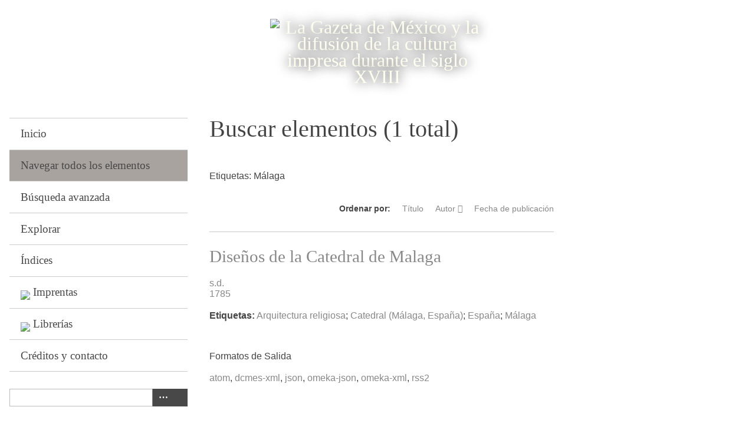

--- FILE ---
content_type: text/html; charset=utf-8
request_url: https://gazetademexico.colmex.mx/items/browse?tags=M%C3%A1laga&sort_field=Dublin+Core%2CCreator
body_size: 3582
content:
<!DOCTYPE html>
<html lang="es">
<head>
    <meta charset="utf-8">
    <meta name="viewport" content="width=device-width, initial-scale=1">
            <title>Buscar elementos &middot; La Gazeta de México y la difusión de la cultura impresa durante el siglo XVIII</title>

    <link rel="alternate" type="application/rss+xml" title="Canal de RSS Omeka" href="/items/browse?tags=M%C3%A1laga&amp;sort_field=Dublin+Core%2CCreator&amp;output=rss2" /><link rel="alternate" type="application/atom+xml" title="Canal de Atom Omeka" href="/items/browse?tags=M%C3%A1laga&amp;sort_field=Dublin+Core%2CCreator&amp;output=atom" />
    <!-- Plugin Stuff -->

    

    <!-- Stylesheets -->
    <link href="https://gazetademexico.colmex.mx/plugins/Reference/views/public/css/reference.css" media="all" rel="stylesheet" type="text/css" >
<link href="https://gazetademexico.colmex.mx/application/views/scripts/css/iconfonts.css" media="all" rel="stylesheet" type="text/css" >
<link href="https://gazetademexico.colmex.mx/themes/default/css/style.css" media="all" rel="stylesheet" type="text/css" >
<link href="//fonts.googleapis.com/css?family=PT+Serif:400,700,400italic,700italic" media="all" rel="stylesheet" type="text/css" ><style type="text/css" media="screen">header {background:transparent url("https://gazetademexico.colmex.mx/files/theme_uploads/0b97c842da2610a2b07799f8359427e5.png") center left no-repeat;}</style>
        <style>
        body {
            background-color: #FFFFFF;
            color: #444444;
        }
        #site-title a:link, #site-title a:visited,
        #site-title a:active, #site-title a:hover {
            color: #000000;
                        text-shadow: 0px 0px 20px #000;
                    }
        a:link {
            color: #888888;
        }
        a:visited {
            color: #b0b0b0;
        }
        a:hover, a:active, a:focus {
            color: #606060;
        }

        .button, button,
        input[type="reset"],
        input[type="submit"],
        input[type="button"],
        .pagination_next a,
        .pagination_previous a {
          background-color: #000000;
          color: #FFFFFF !important;
        }

        #search-form input[type="text"] {
            border-color: #000000        }

        @media (max-width:768px) {
            #primary-nav li {
                background-color: #282828;
            }

            #primary-nav li ul li {
                background-color: #141414;
            }

            #primary-nav li li li {
                background-color: #000000;
            }
        }
    </style>
    <!-- JavaScripts -->
    <script type="text/javascript" src="//ajax.googleapis.com/ajax/libs/jquery/1.12.4/jquery.min.js"></script>
<script type="text/javascript">
    //<!--
    window.jQuery || document.write("<script type=\"text\/javascript\" src=\"https:\/\/gazetademexico.colmex.mx\/application\/views\/scripts\/javascripts\/vendor\/jquery.js\" charset=\"utf-8\"><\/script>")    //-->
</script>
<script type="text/javascript" src="//ajax.googleapis.com/ajax/libs/jqueryui/1.11.2/jquery-ui.min.js"></script>
<script type="text/javascript">
    //<!--
    window.jQuery.ui || document.write("<script type=\"text\/javascript\" src=\"https:\/\/gazetademexico.colmex.mx\/application\/views\/scripts\/javascripts\/vendor\/jquery-ui.js\" charset=\"utf-8\"><\/script>")    //-->
</script>
<script type="text/javascript">
    //<!--
    jQuery.noConflict();    //-->
</script>
<script type="text/javascript" src="https://gazetademexico.colmex.mx/themes/default/javascripts/vendor/modernizr.js"></script>
<!--[if (gte IE 6)&(lte IE 8)]><script type="text/javascript" src="https://gazetademexico.colmex.mx/application/views/scripts/javascripts/vendor/selectivizr.js"></script><![endif]-->
<script type="text/javascript" src="https://gazetademexico.colmex.mx/application/views/scripts/javascripts/vendor/respond.js"></script>
<script type="text/javascript" src="https://gazetademexico.colmex.mx/application/views/scripts/javascripts/vendor/jquery-accessibleMegaMenu.js"></script>
<script type="text/javascript" src="https://gazetademexico.colmex.mx/application/views/scripts/javascripts/globals.js"></script>
<script type="text/javascript" src="https://gazetademexico.colmex.mx/themes/default/javascripts/default.js"></script></head>
<body class="items browse">
    <a href="#content" id="skipnav">Saltar al contenido principal</a>
    
        <header role="banner">
                        <div id="site-title"><a href="https://gazetademexico.colmex.mx" ><img src="https://gazetademexico.colmex.mx/files/theme_uploads/4382dd11ae9591366db87ba98e33db31.png" alt="La Gazeta de México y la difusión de la cultura impresa durante el siglo XVIII" /></a>
</div>
        </header>

        <div id="wrap">
            <div class="menu-button button">Menu</div>
            <nav id="primary-nav" role="navigation">
                <ul class="navigation">
    <li>
        <a href="/">Inicio</a>
    </li>
    <li class="active">
        <a href="/items/browse">Navegar todos los elementos</a>
    </li>
    <li>
        <a href="/items/search">Búsqueda avanzada</a>
    </li>
    <li>
        <a href="/items/tags">Explorar</a>
    </li>
    <li>
        <a href="/references">Índices</a>
    </li>
    <li>
        <a href="/mapa-imprentas">Imprentas</a>
    </li>
    <li>
        <a href="/lugares-venta">Librerías</a>
    </li>
    <li>
        <a href="/contactar">Créditos y contacto</a>
    </li>
</ul>                <div id="search-container" role="search">
                                        <form id="search-form" name="search-form" action="/search" method="get">    <input type="text" name="query" id="query" value="" title="Buscar">        <div id="advanced-form">
        <fieldset id="query-types">
            <legend>Buscar utilizando este tipo de consulta:</legend>
            <label><input type="radio" name="query_type" id="query_type-keyword" value="keyword" checked="checked">Palabra clave</label><br>
<label><input type="radio" name="query_type" id="query_type-boolean" value="boolean">Booleano</label><br>
<label><input type="radio" name="query_type" id="query_type-exact_match" value="exact_match">Coincidencia exacta</label>        </fieldset>
                <fieldset id="record-types">
            <legend>Buscar solo este tipo de registros:</legend>
                        <input type="checkbox" name="record_types[]" id="record_types-Item" value="Item" checked="checked"> <label for="record_types-Item">Elemento</label><br>
                        <input type="checkbox" name="record_types[]" id="record_types-File" value="File" checked="checked"> <label for="record_types-File">Archivo</label><br>
                        <input type="checkbox" name="record_types[]" id="record_types-Collection" value="Collection" checked="checked"> <label for="record_types-Collection">Colección</label><br>
                    </fieldset>
                <p><a href="/items/search?tags=M%C3%A1laga&amp;sort_field=Dublin+Core%2CCreator">Búsqueda avanzada (sólo elementos)</a></p>
    </div>
             <button name="submit_search" id="submit_search" type="submit" value=" "> </button></form>

                                    </div>
            </nav>
            <div id="content" role="main" tabindex="-1">
                
<h1>Buscar elementos (1 total)</h1>

<nav class="items-nav navigation secondary-nav">
	<ul class="navigation">
    <li class="active">
        <a href="/items/browse">Todos</a>
    </li>
    <li>
        <a href="/items/tags">Buscar por etiqueta</a>
    </li>
    <li>
        <a href="/items/search">Búsqueda avanzada</a>
    </li>
    <li>
        <a href="/references">Índices</a>
    </li>
    <li>
        <a href="/neatline-time">Buscar Secuencias</a>
    </li>
</ul>	
</nav>

<div id="item-filters"><ul><li class="tags">Etiquetas: Málaga</li></ul></div>


<!-- esto lo comento Eli, es parte del original
se deberá borrar para que no aparezca en la página
no sé por qué, si ya estan comentados :(-->
 

<div id="sort-links">
    <span class="sort-label">Ordenar por:</span><ul id="sort-links-list"><li  ><a href="/items/browse?tags=M%C3%A1laga&amp;sort_field=Dublin+Core%2CTitle">Título</a></li><li class="sorting asc" ><a href="/items/browse?tags=M%C3%A1laga&amp;sort_field=Dublin+Core%2CCreator&amp;sort_dir=d">Autor</a></li><li  ><a href="/items/browse?tags=M%C3%A1laga&amp;sort_field=Dublin+Core%2CDate">Fecha de publicación</a></li></ul></div>

<div class="item hentry">
   <!-- esto lo comento Eli, es parte del original-->
    <h2><a href="/items/show/11858" class="permalink">Diseños de la Catedral de Malaga</a></h2>
    <h2></h2>
    <div class="item-meta">
    
    <!-- esto lo comento Eli, es parte del original
     -->
<!-- esto agrega el nombre del autor a la vista de resumen -->
        <div class="item-description">
        <a href="/items/browse?advanced%5B0%5D%5Belement_id%5D=39&advanced%5B0%5D%5Btype%5D=is+exactly&advanced%5B0%5D%5Bterms%5D=s.d.">s.d.</a>    </div>
    <!-- esto agrega el año de edición a la vista de resumen -->
        <div class="item-description">
        <a href="/items/browse?advanced%5B0%5D%5Belement_id%5D=40&advanced%5B0%5D%5Btype%5D=is+exactly&advanced%5B0%5D%5Bterms%5D=1785">1785</a>    </div>
    
        <div class="tags"><p><strong>Etiquetas:</strong>
        <a href="/items/browse?tags=Arquitectura+religiosa" rel="tag">Arquitectura religiosa</a>; <a href="/items/browse?tags=Catedral+%28M%C3%A1laga%2C+Espa%C3%B1a%29" rel="tag">Catedral (Málaga, España)</a>; <a href="/items/browse?tags=Espa%C3%B1a" rel="tag">España</a>; <a href="/items/browse?tags=M%C3%A1laga" rel="tag">Málaga</a></p>
    </div>
    
    <span class="Z3988" title="ctx_ver=Z39.88-2004&amp;rft_val_fmt=info%3Aofi%2Ffmt%3Akev%3Amtx%3Adc&amp;rfr_id=info%3Asid%2Fomeka.org%3Agenerator&amp;rft.creator=s.d.&amp;rft.subject=Catedral+%28M%C3%A1laga%2C+Espa%C3%B1a%29&amp;rft.date=1785&amp;rft.coverage=Madrid%2C+Espa%C3%B1a&amp;rft.title=Dise%C3%B1os+de+la+Catedral+de+Malaga&amp;rft.type=Publicaci%C3%B3n2&amp;rft.identifier=https%3A%2F%2Fgazetademexico.colmex.mx%2Fitems%2Fbrowse"></span>
    </div><!-- end class="item-meta" -->
</div><!-- end class="item hentry" -->


<div id="outputs">
    <span class="outputs-label">Formatos de Salida</span>
                <p id="output-format-list">
        <a href="/items/browse?tags=M%C3%A1laga&amp;sort_field=Dublin+Core%2CCreator&amp;output=atom">atom</a>, <a href="/items/browse?tags=M%C3%A1laga&amp;sort_field=Dublin+Core%2CCreator&amp;output=dcmes-xml">dcmes-xml</a>, <a href="/items/browse?tags=M%C3%A1laga&amp;sort_field=Dublin+Core%2CCreator&amp;output=json">json</a>, <a href="/items/browse?tags=M%C3%A1laga&amp;sort_field=Dublin+Core%2CCreator&amp;output=omeka-json">omeka-json</a>, <a href="/items/browse?tags=M%C3%A1laga&amp;sort_field=Dublin+Core%2CCreator&amp;output=omeka-xml">omeka-xml</a>, <a href="/items/browse?tags=M%C3%A1laga&amp;sort_field=Dublin+Core%2CCreator&amp;output=rss2">rss2</a>        </p>
    </div>


        </div><!-- end content -->

    </div><!-- end wrap -->


    <footer role="contentinfo">

        <div id="footer-text">
			<img src="http://sandbox.colmex.mx/~silvia/omeka25/colmexlogo.png" />
            <br />
<div><strong>Proyecto de La Biblioteca Daniel Cosío Villegas</strong> <br /> El Colegio de México A.C. <br /> Camino al Ajusco 20 Pedregal de Santa Teresa <br /> México, D.F., C.P. 10740 <br /> Teléfono: 01 55 54 49 30 00 ext.: 2121, 2122</div>                        
        </div>

        
    </footer><!-- end footer -->

    <script type="text/javascript">
    jQuery(document).ready(function () {
        Omeka.showAdvancedForm();
        Omeka.skipNav();
        Omeka.megaMenu('.no-touchevents #primary-nav');
        ThanksRoy.mobileMenu();
        jQuery('a:contains("Imprentas")').prepend('<img style="width:20px" src="http://sandbox.colmex.mx/~silvia/map-8.png">&nbsp;');
        jQuery('a:contains("Librerías")').prepend('<img style="width:20px" src="http://sandbox.colmex.mx/~silvia/map-8.png">&nbsp;');

    });
    </script>

</body>
    
</html>


--- FILE ---
content_type: text/css
request_url: https://gazetademexico.colmex.mx/themes/default/css/style.css
body_size: 9783
content:
/*! normalize.css v3.0.2 | MIT License | git.io/normalize */
/**
 * 1. Set default font family to sans-serif.
 * 2. Prevent iOS text size adjust after orientation change, without disabling
 *    user zoom.
 */
html {
  font-family: sans-serif;
  /* 1 */
  -ms-text-size-adjust: 100%;
  /* 2 */
  -webkit-text-size-adjust: 100%;
  /* 2 */
}

/**
 * Remove default margin.
 */
body {
  margin: 0;
}

/* HTML5 display definitions
   ========================================================================== */
/**
 * Correct `block` display not defined for any HTML5 element in IE 8/9.
 * Correct `block` display not defined for `details` or `summary` in IE 10/11
 * and Firefox.
 * Correct `block` display not defined for `main` in IE 11.
 */
article,
aside,
details,
figcaption,
figure,
footer,
header,
hgroup,
main,
menu,
nav,
section,
summary {
  display: block;
}

/**
 * 1. Correct `inline-block` display not defined in IE 8/9.
 * 2. Normalize vertical alignment of `progress` in Chrome, Firefox, and Opera.
 */
audio,
canvas,
progress,
video {
  display: inline-block;
  /* 1 */
  vertical-align: baseline;
  /* 2 */
}

/**
 * Prevent modern browsers from displaying `audio` without controls.
 * Remove excess height in iOS 5 devices.
 */
audio:not([controls]) {
  display: none;
  height: 0;
}

/**
 * Address `[hidden]` styling not present in IE 8/9/10.
 * Hide the `template` element in IE 8/9/11, Safari, and Firefox < 22.
 */
[hidden],
template {
  display: none;
}

/* Links
   ========================================================================== */
/**
 * Remove the gray background color from active links in IE 10.
 */
a {
  background-color: transparent;
}

/**
 * Improve readability when focused and also mouse hovered in all browsers.
 */
a:active,
a:hover {
  outline: 0;
}

/* Text-level semantics
   ========================================================================== */
/**
 * Address styling not present in IE 8/9/10/11, Safari, and Chrome.
 */
abbr[title] {
  border-bottom: 1px dotted;
}

/**
 * Address style set to `bolder` in Firefox 4+, Safari, and Chrome.
 */
b,
strong {
  font-weight: bold;
}

/**
 * Address styling not present in Safari and Chrome.
 */
dfn {
  font-style: italic;
}

/**
 * Address variable `h1` font-size and margin within `section` and `article`
 * contexts in Firefox 4+, Safari, and Chrome.
 */
h1 {
  font-size: 2em;
  margin: 0.67em 0;
}

/**
 * Address styling not present in IE 8/9.
 */
mark {
  background: #ff0;
  color: #7D766F;
}

/**
 * Address inconsistent and variable font size in all browsers.
 */
small {
  font-size: 80%;
}

/**
 * Prevent `sub` and `sup` affecting `line-height` in all browsers.
 */
sub,
sup {
  font-size: 75%;
  line-height: 0;
  position: relative;
  vertical-align: baseline;
}

sup {
  top: -0.5em;
}

sub {
  bottom: -0.25em;
}

/* Embedded content
   ========================================================================== */
/**
 * Remove border when inside `a` element in IE 8/9/10.
 */
img {
  border: 0;
}

/**
 * Correct overflow not hidden in IE 9/10/11.
 */
svg:not(:root) {
  overflow: hidden;
}

/* Grouping content
   ========================================================================== */
/**
 * Address margin not present in IE 8/9 and Safari.
 */
figure {
  margin: 1em 40px;
}

/**
 * Address differences between Firefox and other browsers.
 */
hr {
  -moz-box-sizing: content-box;
  box-sizing: content-box;
  height: 0;
}

/**
 * Contain overflow in all browsers.
 */
pre {
  overflow: auto;
}

/**
 * Address odd `em`-unit font size rendering in all browsers.
 */
code,
kbd,
pre,
samp {
  font-family: "Gill Sans", "Gill Sans MT", "Myriad Pro", "DejaVu Sans Condensed", Helvetica, Arial, "sans-serif"
    font-size: 1em;
}

/* Forms
   ========================================================================== */
/**
 * Known limitation: by default, Chrome and Safari on OS X allow very limited
 * styling of `select`, unless a `border` property is set.
 */
/**
 * 1. Correct color not being inherited.
 *    Known issue: affects color of disabled elements.
 * 2. Correct font properties not being inherited.
 * 3. Address margins set differently in Firefox 4+, Safari, and Chrome.
 */
button,
input,
optgroup,
select,
textarea {
  color: inherit;
  /* 1 */
  font: inherit;
  /* 2 */
  margin: 0;
  /* 3 */
}

/**
 * Address `overflow` set to `hidden` in IE 8/9/10/11.
 */
button {
  overflow: visible;
}

/**
 * Address inconsistent `text-transform` inheritance for `button` and `select`.
 * All other form control elements do not inherit `text-transform` values.
 * Correct `button` style inheritance in Firefox, IE 8/9/10/11, and Opera.
 * Correct `select` style inheritance in Firefox.
 */
button,
select {
  text-transform: none;
}

/**
 * 1. Avoid the WebKit bug in Android 4.0.* where (2) destroys native `audio`
 *    and `video` controls.
 * 2. Correct inability to style clickable `input` types in iOS.
 * 3. Improve usability and consistency of cursor style between image-type
 *    `input` and others.
 */
button,
html input[type="button"],
input[type="reset"],
input[type="submit"] {
  -webkit-appearance: button;
  /* 2 */
  cursor: pointer;
  /* 3 */
}

/**
 * Re-set default cursor for disabled elements.
 */
button[disabled],
html input[disabled] {
  cursor: default;
}

/**
 * Remove inner padding and border in Firefox 4+.
 */
button::-moz-focus-inner,
input::-moz-focus-inner {
  border: 0;
  padding: 0;
}

/**
 * Address Firefox 4+ setting `line-height` on `input` using `!important` in
 * the UA stylesheet.
 */
input {
  line-height: normal;
}

/**
 * It's recommended that you don't attempt to style these elements.
 * Firefox's implementation doesn't respect box-sizing, padding, or width.
 *
 * 1. Address box sizing set to `content-box` in IE 8/9/10.
 * 2. Remove excess padding in IE 8/9/10.
 */
input[type="checkbox"],
input[type="radio"] {
  box-sizing: border-box;
  /* 1 */
  padding: 0;
  /* 2 */
}

/**
 * Fix the cursor style for Chrome's increment/decrement buttons. For certain
 * `font-size` values of the `input`, it causes the cursor style of the
 * decrement button to change from `default` to `text`.
 */
input[type="number"]::-webkit-inner-spin-button,
input[type="number"]::-webkit-outer-spin-button {
  height: auto;
}

/**
 * 1. Address `appearance` set to `searchfield` in Safari and Chrome.
 * 2. Address `box-sizing` set to `border-box` in Safari and Chrome
 *    (include `-moz` to future-proof).
 */
input[type="search"] {
  -webkit-appearance: textfield;
  /* 1 */
  -moz-box-sizing: content-box;
  -webkit-box-sizing: content-box;
  /* 2 */
  box-sizing: content-box;
}

/**
 * Remove inner padding and search cancel button in Safari and Chrome on OS X.
 * Safari (but not Chrome) clips the cancel button when the search input has
 * padding (and `textfield` appearance).
 */
input[type="search"]::-webkit-search-cancel-button,
input[type="search"]::-webkit-search-decoration {
  -webkit-appearance: none;
}

/**
 * Define consistent border, margin, and padding.
 */
fieldset {
  border: 1px solid #c0c0c0;
  margin: 0 2px;
  padding: 0.35em 0.625em 0.75em;
}

/**
 * 1. Correct `color` not being inherited in IE 8/9/10/11.
 * 2. Remove padding so people aren't caught out if they zero out fieldsets.
 */
legend {
  border: 0;
  /* 1 */
  padding: 0;
  /* 2 */
}

/**
 * Remove default vertical scrollbar in IE 8/9/10/11.
 */
textarea {
  overflow: auto;
}

/**
 * Don't inherit the `font-weight` (applied by a rule above).
 * NOTE: the default cannot safely be changed in Chrome and Safari on OS X.
 */
optgroup {
  font-weight: bold;
}

/* Tables
   ========================================================================== */
/**
 * Remove most spacing between table cells.
 */
table {
  border-collapse: collapse;
  border-spacing: 0;
}

td,
th {
  padding: 0;
}

/* == Support == */
/* == Variables == */
/* == Mixins == */
@media screen {

  /* @group ----- Generic styles ----- */
  body {
    font-family: "Gill Sans", "Gill Sans MT", "Myriad Pro", "DejaVu Sans Condensed", Helvetica, Arial, "sans-serif";
    word-break: break-word;
    font-size: 16px;
  }

  h1,
  h2,
  h3,
  legend,
  h4,
  h5,
  h6 {
    margin-top: 0em;
    font-family: 'EB Garamond', serif;
    font-weight: normal;
  }

  h1 {
    font-size: 2.5em;
    line-height: 48px;
    margin-bottom: 0.5em;
  }

  h2 {
    font-size: 1.8em;
    line-height: 35px;
    margin-bottom: 0.66667em;
    /*display: none;*/
  }

  h3,
  legend {
    font-size: 20px;
    line-height: 25px;
    margin-bottom: 0.8em;
  }

  h4 {
    font-size: 18px;
    line-height: 25px;
    margin-bottom: 0.88889em;
  }

  h5,
  h6 {
    font-size: 16px;
    line-height: 24px;
    margin-bottom: 1.5em;
  }

  h6 {
    font-weight: normal;
    font-style: italic;
  }

  a {
    /*asm border-bottom: 1px solid; */
    text-decoration: none;
    /*font-style: italic */
  }

  a img {
    margin-bottom: -2px;
    vertical-align: sub;
    border: none;
  }

  p,
  ul,
  ol,
  dl {
    line-height: 24px;
    margin-bottom: 1.5em;
  }

  ul ul,
  ul ol,
  ol ul,
  ol ol {
    margin: 0;
  }

  dt {
    font-style: italic;
    font-weight: normal;
  }

  dd {
    margin-left: 1.3333em;
  }

  table {
    width: 100%;
    border: 1px solid #ccc;
    border-width: 1px 1px 0 0;
    margin-bottom: 1.3333em;
  }

  th {
    font-weight: bold;
    text-align: left;
  }

  th,
  td {
    /*asm border: solid #ccc; */
    border-width: 0 0 1px 1px;
    padding: 4px;
  }

  blockquote {
    font-style: italic;
    margin-left: 2.6667em;
    margin-right: 2.6667em;
  }

  #skipnav {
    border: 0;
    clip: rect(0, 0, 0, 0);
    height: 1px;
    margin: -1px;
    overflow: hidden;
    padding: 0;
    position: absolute;
    width: 1px;
  }

  #skipnav:focus {
    top: 0;
    z-index: 9999;
    clip: initial;
    height: auto;
    width: auto;
    padding: .5em;
    border: 1px blue dashed;
  }

  /* @end */
  /* @group ----- Reusable classes ----- */
  .active {
    /*font-weight: bold;*/
    background-color: #A8A39F !important;
    color: #fffff0;
  }

  .item-img,
  .image {
    float: left;
    display: block;
    margin: 0 1.5em 1.5em 0;
    height: 100px;
    border-bottom: 0;
    overflow: visible;
  }

  #content .item img,
  .item #content img,
  .image img {
    height: 100%;
    border-color: #ccc;
    border-width: 0.0625em;
    border-style: solid;
    padding: 0.3125em;
    background-color: #fff;
  }

  .collection .image,
  .exhibit .image {
    -moz-box-shadow: -3px -3px 0 rgba(0, 0, 0, 0.2), -6px -6px 0 rgba(0, 0, 0, 0.1);
    -webkit-box-shadow: -3px -3px 0 rgba(0, 0, 0, 0.2), -6px -6px 0 rgba(0, 0, 0, 0.1);
    box-shadow: -3px -3px 0 rgba(0, 0, 0, 0.2), -6px -6px 0 rgba(0, 0, 0, 0.1);
    margin-left: 6px;
  }

  .record {
    clear: both;
  }

  .secondary-nav+.exhibit {
    margin-top: -1px;
  }

  .columns.alpha,
  .field label,
  .field .label {
    font-weight: bold;
  }

  /* @end */
  /* @group ----- Formalize Styles -----  */
  /* == http://formalize.me == */
  /* `Widths
  ----------------------------------------------------------------------------------------------------*/
  .input_tiny {
    width: 50px;
  }

  .input_small {
    width: 100px;
  }

  .input_medium {
    width: 150px;
  }

  .input_large {
    width: 200px;
  }

  .input_xlarge {
    width: 250px;
  }

  .input_xxlarge {
    width: 300px;
  }

  .input_full {
    width: 100%;
  }

  /*
    Added via JS to <textarea> and class="input_full".
    Applies only to IE7. Other browsers don't need it.
  */
  .input_full_wrap {
    display: block;
    padding-right: 8px;
  }

  /* `UI Consistency
  ----------------------------------------------------------------------------------------------------*/
  ::-moz-focus-inner {
    border: 0;
    padding: 0;
  }

  input[type="search"]::-webkit-search-decoration {
    display: none;
  }

  input,
  button,
  select,
  textarea {
    margin: 0;
    vertical-align: middle;
  }

  input[type="radio"],
  input[type="checkbox"] {
    position: relative;
    vertical-align: top;
    top: 3px;
    /* IE8, IE9, IE10 */
    top: 0\0;
    /* IE7 */
    *top: -3px;
    margin-right: 10px;
  }

  /* iPad */
}

@media screen and (-webkit-min-device-pixel-ratio: 1) and (max-device-width: 1024px) {

  input[type="radio"],
  input[type="checkbox"] {
    vertical-align: baseline;
    top: 2px;
  }
}

@media screen {
  /* iPhone 3 */
}

@media screen and (-webkit-min-device-pixel-ratio: 1) and (max-device-width: 480px) {

  input[type="radio"],
  input[type="checkbox"] {
    vertical-align: baseline;
    top: 0;
  }
}

@media screen {
  /* iPhone 4 */
}

@media screen and (-webkit-min-device-pixel-ratio: 2) and (max-device-width: 480px) {

  input[type="radio"],
  input[type="checkbox"] {
    vertical-align: baseline;
    top: 0;
  }
}

@media screen {

  .button,
  button,
  input[type="reset"],
  input[type="submit"],
  input[type="button"] {
    -webkit-appearance: none;
    border: 0;
    cursor: pointer;
    font-family: "Gill Sans", "Gill Sans MT", "Myriad Pro", "DejaVu Sans Condensed", Helvetica, Arial, "sans-serif"
      font-size: 16px;
    line-height: 24px;
    outline: 0;
    overflow: visible;
    padding: 3px 10px;
    width: auto;
    /* IE7 */
    *padding-top: 2px;
    *padding-bottom: 0px;
  }

  button {
    /* IE7 */
    *padding-top: 1px;
    *padding-bottom: 1px;
  }

  textarea,
  select,
  input[type="date"],
  input[type="datetime"],
  input[type="datetime-local"],
  input[type="email"],
  input[type="month"],
  input[type="number"],
  input[type="password"],
  input[type="search"],
  input[type="tel"],
  input[type="text"],
  input[type="time"],
  input[type="url"],
  input[type="week"] {
    -webkit-appearance: none;
    -moz-border-radius: 0;
    -webkit-border-radius: 0;
    border-radius: 0;
    -webkit-box-sizing: border-box;
    -moz-box-sizing: border-box;
    box-sizing: border-box;
    -moz-background-clip: padding;
    -webkit-background-clip: padding;
    background-clip: padding-box;
    background-color: #ffffff;
    border: 1px solid #cccccc;
    color: #7D766F;
    outline: 0;
    padding: 2px 10px;
    font-size: 16px;
    /*
      Leaving out Helvetica Neue, to not throw off size="..."
      on inputs. Arial is more reliable, on Windows and OS X.
    */
    font-family: "Gill Sans", "Gill Sans MT", "Myriad Pro", "DejaVu Sans Condensed", Helvetica, Arial, "sans-serif";
    height: 1.8em;
    /* IE7 */
    *padding-top: 2px;
    *padding-bottom: 1px;
    *height: auto;
  }

  /*
    Separate rule for Firefox.
    Separate rule for IE, too.
    Cannot stack with WebKit's.
  */
  ::-webkit-input-placeholder {
    color: #888;
  }

  input:-moz-placeholder,
  textarea:-moz-placeholder {
    color: #888;
  }

  input.placeholder_text,
  textarea.placeholder_text {
    color: #888;
  }

  :invalid {
    /*
      Suppress red glow that Firefox
      adds to form fields by default,
      even when user is still typing.
    */
    -moz-box-shadow: none;
    -webkit-box-shadow: none;
    box-shadow: none;
  }

  button:focus,
  button:active,
  input:focus,
  input:active,
  select:focus,
  select:active,
  textarea:focus,
  textarea:active {
    -moz-box-shadow: #333 0 0 7px;
    -webkit-box-shadow: #333 0 0 7px;
    box-shadow: #333 0 0 7px;
    /* for Opera */
    z-index: 1;
  }

  input[type="file"]:focus,
  input[type="file"]:active,
  input[type="radio"]:focus,
  input[type="radio"]:active,
  input[type="checkbox"]:focus,
  input[type="checkbox"]:active {
    -moz-box-shadow: none;
    -webkit-box-shadow: none;
    box-shadow: none;
  }

  select[disabled],
  textarea[disabled],
  input[type="date"][disabled],
  input[type="datetime"][disabled],
  input[type="datetime-local"][disabled],
  input[type="email"][disabled],
  input[type="month"][disabled],
  input[type="number"][disabled],
  input[type="password"][disabled],
  input[type="search"][disabled],
  input[type="tel"][disabled],
  input[type="text"][disabled],
  input[type="time"][disabled],
  input[type="url"][disabled],
  input[type="week"][disabled] {
    background-color: #eee;
  }

  button[disabled],
  input[disabled],
  select[disabled],
  select[disabled] option,
  select[disabled] optgroup,
  textarea[disabled] {
    -moz-box-shadow: none;
    -webkit-box-shadow: none;
    box-shadow: none;
    -webkit-user-select: none;
    -moz-user-select: none;
    user-select: none;
    color: #888;
    cursor: default;
  }

  textarea,
  select[size],
  select[multiple] {
    height: auto;
  }

  /* Tweaks for Safari + Chrome. */
}

@media screen and (-webkit-min-device-pixel-ratio: 0) {
  select {
    background-image: url(../images/select_arrow.gif);
    background-repeat: no-repeat;
    background-position: right center;
    padding-right: 20px;
  }

  select[size],
  select[multiple] {
    background-image: none;
    padding: 0;
  }

  ::-webkit-validation-bubble-message {
    box-shadow: rgba(0, 0, 0, 0.5) 0 0 5px;
    background: -webkit-gradient(linear, left top, left bottom, color-stop(0, #666), color-stop(1, #7D766F));
    border: 1px solid;
    border-color: #747474 #5e5e5e #4f4f4f;
    color: #fff;
    font: 11px/1 'Lucida Grande', Arial, 'Liberation Sans', FreeSans, sans-serif;
    padding: 15px 15px 17px;
    text-shadow: #7D766F 0 0 1px;
  }

  ::-webkit-validation-bubble-arrow,
  ::-webkit-validation-bubble-top-outer-arrow,
  ::-webkit-validation-bubble-top-inner-arrow {
    -webkit-box-shadow: none;
    box-shadow: none;
    background: #666;
    border: 0;
  }
}

@media screen {
  textarea {
    min-height: 40px;
    overflow: auto;
    resize: vertical;
    width: 100%;
  }

  optgroup {
    color: #7D766F;
    font-style: normal;
    font-weight: normal;
  }

  /* @end */
  /* @group ----- Theme-Specific Form Elements ----- */
  fieldset {
    display: block;
    clear: both;
    border: 0;
    margin: 0;
    padding: 0;
  }

  .search-entry {
    /*asm background-color: rgba(0, 0, 0, 0.05);*/
    /*asm padding: 0.75em 2%;*/
    margin-bottom: 1.5em;
    overflow: auto;
    margin-top: 0.75em;
  }

  .remove_search {
    width: 30px;
    position: relative;
    height: 30px;
  }

  #advanced-search-form .inputs {
    clear: both;
  }

  #advanced-search-form input,
  #advanced-search-form select {
    width: 100%;
    display: block;
    margin-bottom: 1.5em;
  }

  #advanced-search-form .search-entry select,
  #advanced-search-form .search-entry input[type="text"] {
    width: 100%;
    display: block;
  }

  #advanced-search-form .search-entry:first-child .advanced-search-joiner {
    display: none;
  }

  #advanced-search-form input[type=submit],
  #advanced-search-form button {
    clear: both;
    width: auto;
    -moz-border-radius: 0;
    -webkit-border-radius: 0;
    border-radius: 0;
  }

  #advanced-search-form .submit {
    margin-top: 1.5em;
    margin-bottom: 1.5em;
    height: 40px;
    background-color: #7d766f;
    color: #fffff0 !important;
    font-size: 1.5em;
    font-weight: light;
  }

  #advanced-search-form .search-entry input[type=text] {
    margin-bottom: 0;
  }

  #advanced-search-form #search-narrow-by-fields .inputs {
    margin-bottom: 0.5em;
  }

  #advanced-search-form .field {
    border-bottom: 1px solid #ccc;
    width: 100%;
    overflow: auto;
    padding: 1.5em 0;
    margin-bottom: 0em;
  }

  #advanced-search-form .field .inputs {
    width: 100%;
  }

  #advanced-search-form .field label {
    margin: 0;
    margin-bottom: 1.5em;
  }

  #advanced-search-form .field div.field:last-of-type {
    display: inline-block;
    margin-bottom: 1em;
  }

  #advanced-search-form .field div:only-child {
    margin-bottom: 0;
  }

  #advanced-search-form .field .remove_search {
    margin: 1.5em 0 0;
  }

  ul.items-list,
  ul.collections-list,
  ul.title-list {
    list-style: none;
    margin-left: 0;
  }

  .title-list li {
    line-height: 1.33333em;
    margin-bottom: 1.33333em;
  }

  textarea#rights {
    float: none;
    display: none;
    line-height: 1.33333em;
    width: 512px;
    border: none;
    height: 31em;
    color: #444;
    padding: 0;
    margin: 0;
  }

  div.error {
    line-height: 1.33333em;
    margin: 1.33333em 0;
  }

  /* == Microformats == */
  .hTagcloud {
    margin-top: 2em;
  }

  .hTagcloud ul {
    list-style: none;
    margin-left: 0;
    padding-left: 0;
    line-height: 1.8em;
  }

  .hTagcloud li {
    display: inline;
    margin-right: 8px;
  }

  .popular {
    font-size: 100%;
  }

  .v-popular {
    font-size: 140%;
  }

  .vv-popular {
    font-size: 180%;
  }

  .vvv-popular {
    font-size: 220%;
  }

  .vvvv-popular {
    font-size: 260%;
  }

  .vvvvv-popular {
    font-size: 300%;
  }

  .vvvvvv-popular {
    font-size: 320%;
  }

  .vvvvvvv-popular {
    font-size: 340%;
  }

  .vvvvvvvv-popular {
    font-size: 360%;
  }

  .popular a,
  .popular a:visited,
  .v-popular a,
  .v-popular a:visited,
  .vv-popular a,
  .vv-popular a:visited {
    color: #714271;
  }

  .vvv-popular a,
  .vvv-popular a:visited,
  .vvvv-popular a,
  .vvvv-popular a:visited {
    color: #636;
  }

  .vvvvv-popular a,
  .vvvvv-popular a:visited,
  .vvvvvv-popular a,
  .vvvvvv-popular a:visited,
  .vvvvvvv-popular a,
  .vvvvvvv-popular a:visited,
  .vvvvvvvv-popular a,
  .vvvvvvvv-popular a:visited {
    color: #5D2E5D;
  }

  /* @end */
  /* @group ----- Susy grid styles ----- */
  * {
    -webkit-box-sizing: border-box;
    -moz-box-sizing: border-box;
    box-sizing: border-box;
    *behavior: url("../javascripts/boxsizing.htc");
  }

  #wrap {
    *zoom: 1;
    max-width: 53em;
    _width: 53em;
    padding-left: 1em;
    padding-right: 1em;
    margin-left: auto;
    margin-right: auto;
    margin: 0;
  }

  #wrap:after {
    content: "";
    display: table;
    clear: both;
  }
}

@media screen and (min-width: 48em) {
  #wrap {
    *zoom: 1;
    max-width: 95em;
    padding-left: 1em;
    padding-right: 1em;
    margin-left: auto;
    margin-right: auto;
  }

  #wrap:after {
    content: "";
    display: table;
    clear: both;
  }
}

@media screen {

  /* @end */
  /* @group ----- Header ----- */
  header {
    background-size: auto !important;
    -ms-behavior: url("../javascripts/backgroundsize.min.htc");
    background-position-x: right !important;
  }

  .no-textshadow #site-title a {
    background-color: #7D766F;
    padding: 0.375em;
  }

  .no-textshadow #site-title a:link,
  .no-textshadow #site-title a:visited,
  .no-textshadow #site-title a:active,
  .no-textshadow #site-title a:hover {
    color: #fff;
  }

  #site-title {
    font-size: 2.0em;
    margin-left: 16px;
    /* asm */
    padding-bottom: 1%;
    padding-top: 2.5%;
    font-family: 'EB Garamond', serif !important;
  }

  #site-title a {
    border-bottom: 0;
    color: #fffff0 !important;
  }

  #site-title a img {
    vertical-align: middle;
    max-width: 95%;
    height: auto;
  }

  /* @end */
  /* @group ----- Navigation -----  */
  nav ul {
    padding-left: 0;
  }

  ul.navigation {
    padding-left: 0;
  }

  .top ul {
    border: solid #ccc;
    border-width: 0 0 1px 0;
  }

  .bottom ul {
    margin-bottom: 0;
  }

  .menu-button {
    cursor: pointer;
    padding: .75em 1em;
    display: block;
    text-transform: uppercase;
    margin: 0 -1em;
  }

  .menu-button:after {
    content: "";
    display: inline-block;
    width: 12px;
    height: 12px;
    background-image: url("../images/menu.png");
    background-size: contain;
    margin-left: 10px;
  }

  .no-backgroundsize .menu-button:after {
    background-image: url("../images/menu_ie.png");
  }

  #primary-nav ul.navigation {
    border-top: 1px solid #ccc;
    position: relative;
    margin: 0 -1em;
    display: none;
  }

  #primary-nav ul.navigation ul {
    margin: 0;
    padding: 0;
    border-top: 0;
  }

  #primary-nav ul.navigation ul li {
    width: 100%;
    -webkit-box-sizing: border-box;
    -moz-box-sizing: border-box;
    box-sizing: border-box;
    *behavior: url("../javascripts/boxsizing.htc");
    margin: 0;
  }

  #primary-nav ul.navigation ul li a {
    padding-left: 2.5em;
  }

  #primary-nav ul.navigation ul li ul li a {
    padding-left: 4em;
  }

  #primary-nav ul.navigation ul.sub-nav {
    display: none;
  }

  #primary-nav ul.navigation .open>ul,
  #primary-nav ul.navigation .sub-nav.open {
    display: block;
    top: 0;
    left: 0;
    width: 100%;
    overflow: hidden;
  }

  #primary-nav ul.navigation>li {
    padding: 0;
    list-style-type: none;
    width: 100%;
  }
}

@media screen and (min-width: 48em) {
  #primary-nav ul.navigation>li {
    padding: 0;
  }
}

@media screen {
  #primary-nav ul.navigation>li a {
    border-bottom: 1px solid #ccc;
    display: block;
    padding: 0.75em 1em;
    color: #484848
  }

  #primary-nav ul.navigation>li a:before {
    /* asm content: "\BB\20";*/
    display: inline;
  }

  #primary-nav ul.navigation>li a:focus {
    border: 1px dotted #ccc;
  }

  #primary-nav ul.navigation .parent {
    position: relative;
  }

  #primary-nav ul.navigation .sub-nav-toggle:after,
  #primary-nav ul.navigation [aria-haspopup="true"]:after {
    font-family: "Gill Sans", "Gill Sans MT", "Myriad Pro", "DejaVu Sans Condensed", Helvetica, Arial, "sans-serif";
    content: "\f055";
    font-size: 14px;
    float: right;
    -moz-transition-property: -moz-transform;
    -o-transition-property: -o-transform;
    -webkit-transition-property: -webkit-transform;
    transition-property: transform;
    -moz-transition: ease 0.5s;
    -o-transition: ease 0.5s;
    -webkit-transition: ease 0.5s;
    transition: ease 0.5s;
  }

  #primary-nav ul.navigation .open .sub-nav-toggle:after,
  #primary-nav ul.navigation [aria-haspopup="true"].open:after {
    -moz-transform: rotate(405deg);
    -ms-transform: rotate(405deg);
    -webkit-transform: rotate(405deg);
    transform: rotate(405deg);
  }

  #primary-nav ul.navigation .sub-nav-toggle {
    position: absolute;
    top: 0;
    right: 0;
    height: 3em;
    width: 3em;
  }

  #primary-nav ul.navigation .sub-nav-toggle:after {
    float: none;
    text-align: center;
  }

  .secondary-nav ul,
  #secondary-nav ul {
    margin: 0;
  }

  .secondary-nav li,
  #secondary-nav li {
    display: inline-block;
    margin: 0 10px 0 0;
    padding: 0;
    list-style-type: none;
    font-size: 0.875em;
    line-height: 1.71429em;
  }

  .secondary-nav li:last-of-type,
  #secondary-nav li:last-of-type {
    border-bottom: 0;
  }

  .secondary-nav li a,
  #secondary-nav li a {
    border-bottom: 0;
    padding-top: 0.375em;
    padding-bottom: 0.375em;
    display: inline-block;
    color: #8a8a8a;
  }

  .pagination {
    padding-left: 0;
    float: left;
    margin: 12px 0;
    height: 48px;
    display: block;
    overflow: auto;
    line-height: 48px;
  }

  .pagination li {
    list-style-type: none;
    line-height: 24px;
    height: 24px;
    display: block;
    float: left;
    margin: 12px 10px 12px 0;
  }

  .pagination input[type=text] {
    width: 5em;
    margin-right: 5px;
    vertical-align: top;
    height: 24px;
    border-width: 0.0625em;
    border-style: solid;
    padding: -0.0625em;
  }

  .pagination_next,
  .pagination_previous {
    height: 24px;
  }

  .pagination_next a,
  .pagination_previous a {
    border-bottom: 0;
    padding: 0 10px;
    text-indent: -9999px;
    position: relative;
    display: block;
  }

  .pagination_next a:before,
  .pagination_previous a:before {
    position: absolute;
    top: 0;
    left: 0;
    text-indent: 0;
    text-align: center;
    width: 100%;
    line-height: 21px;
  }

  .pagination_next a:before {
    content: "\bb";
  }

  .pagination_previous a:before {
    content: "\ab";
  }

  nav.pagination {
    overflow: visible;
  }

  nav.pagination .pagination_list {
    padding-top: 0;
  }

  nav.pagination .pagination_list li {
    height: auto;
  }

  nav.pagination:nth-of-type(3),
  #content>.pagination:nth-of-type(2) {
    width: 100%;
    height: 96px;
  }

  nav.pagination:nth-of-type(3) ul,
  #content>.pagination:nth-of-type(2) {
    border-top: 1px solid #ccc;
    border-bottom: 0;
    padding-top: 1.5em;
    margin: 0 0 1.5em 0;
  }

  #content>nav.pagination:nth-of-type(2) {
    width: 100%;
    height: auto;
    padding-top: 0;
    margin-bottom: 0;
    border-top: 0;
  }

  .pagination_list {
    margin: 0;
    width: 100%;
    overflow: hidden;
    list-style-type: none;
    font-size: 0.875em;
    line-height: 1.71429em;
    padding-top: 0.75em;
  }

  .pagination_list .pagination_current {
    background-color: #ccc;
    color: #444;
    font-weight: bold;
  }

  .pagination_list .next {
    border-left: 1px solid #ccc;
    padding-left: 1em;
  }

  .pagination_list .previous {
    border-right: 1px solid #ccc;
    padding-right: 1em;
  }

  .pagination_list li {
    float: left;
    margin: 0;
  }

  .pagination_list li:last-child a {
    border-right-width: 1px;
  }

  .pagination_list .pagination_previous,
  .pagination_list .pagination_next {
    display: none;
  }

  .pagination_list .pagination_current,
  .pagination_list a {
    border: solid #ccc;
    display: inline-block;
    padding: 0.375em 10px;
    vertical-align: top;
    border-width: 1px 0 1px 1px;
  }

  .item-pagination {
    border-top: 1px solid #ccc;
    margin: 0 0 1.5em 0;
    overflow: hidden;
    padding-top: 1.5em;
  }

  .item-pagination li.previous {
    width: 48%;
    display: block;
    float: left;
  }

  .item-pagination li.next {
    width: 48%;
    display: block;
    float: right;
    text-align: right;
  }

  #sort-links {
    font-size: 0.875em;
    line-height: 1.71429em;
    clear: both;
  }

  #sort-links span {
    font-weight: bold;
    margin-right: 1em;
  }

  #sort-links-list {
    list-style: none;
    display: inline-block;
    padding-left: 0;
  }

  #sort-links-list li {
    display: inline-block;
    margin-right: 1em;
  }

  #sort-links+.item {
    border-top: 1px solid #ccc;
    clear: both;
  }

  .desc a:after,
  .asc a:after {
    font-family: "Gill Sans", "Gill Sans MT", "Myriad Pro", "DejaVu Sans Condensed", Helvetica, Arial, "sans-serif";
    display: inline-block;
  }

  .desc a:after {
    content: "\00a0\f0d8";
  }

  .asc a:after {
    content: "\00a0\f0d7";
  }

  /* @end */
  /* @group ----- Content ----- */
  #featured-item,
  #featured-collection,
  #featured-exhibit {
    background-color: rgba(0, 0, 0, 0.03);
    padding: 0 1.88679%;
    margin-bottom: 1.5em;
    overflow: auto;
  }

  #featured-item h2,
  #featured-collection h2,
  #featured-exhibit h2 {
    margin-top: 0.66667em;
  }

  #recent-items .item,
  #recent-items .view-items-link {
    clear: both;
  }

  #simple-search {
    width: 100%;
    display: inline-block;
    margin: 0 10px 10px 0;
  }
}

@media screen and (min-width: 48em) {
  #simple-search {
    display: block;
  }
}

@media screen {
  #search-container {
    position: relative;
    -webkit-box-sizing: border-box;
    -moz-box-sizing: border-box;
    box-sizing: border-box;
    *behavior: url("../javascripts/boxsizing.htc");
    margin-top: 1.5em;
    margin-bottom: 1.5em;
  }

  /*#search-container:after {
    content: "";
    display: block;
    height: 0;
    width: 100%;
    clear: both;
  }*/

  #search-container.with-advanced .button {
    right: 30px;
  }

  .show-advanced.button {
    width: 30px;
    text-indent: -9999px;
    display: inline-block;
    position: absolute;
    top: 0;
    right: 0;
    font-weight: bold;
    border-left: 1px solid rgba(255, 255, 255, 0.3);
    -webkit-box-sizing: border-box;
    -moz-box-sizing: border-box;
    box-sizing: border-box;
    *behavior: url("../javascripts/boxsizing.htc");
  }

  .show-advanced.button:link,
  .show-advanced.button:hover,
  .show-advanced.button:active,
  .show-advanced.button:visited {
    color: #fff;
  }

  .show-advanced.button:after {
    content: "\2026";
    display: block;
    text-indent: 0;
    text-align: center;
    margin-top: -1.75em;
  }

  #search-container {
    position: relative;
  }

  #search-container a {
    font-size: .875em;
    text-decoration: none;
    display: inline-block;
    clear: both;
  }

  #search-container h2 {
    display: none;
  }

  #search-container input[type=text],
  #search-container .button {
    height: 30px;
    font-size: 16px;
    line-height: 24px;
    *zoom: 1;
  }

  #search-container button {
    width: 30px;
    border: 0;
    color: #fff;
    position: absolute;
    top: 0;
    right: 0;
    padding: 3px 5px;
    -moz-border-radius: 0;
    -webkit-border-radius: 0;
    border-radius: 0;
    //text-indent: -9999px;
	background-image: url(http://sandbox.colmex.mx/~silvia/omeka25/lupa.png)!important;
    background-repeat: no-repeat!important;
    background-position: center!important;
    height: 30px;
  }

  #search-container button:after {
    font-family: "Gill Sans", "Gill Sans MT", "Myriad Pro", "DejaVu Sans Condensed", "Helvetica", "Arial", "sans-serif";
    //content: "\f002";
    text-indent: 0;
    position: absolute;
    top: 0;
    left: 0;
    width: 30px;
    text-align: center;
    height: 30px;
    line-height: 30px;
  }

  #search-container input[type=text] {
    width: 100%;
    border: 1px solid #000;
    padding: 5px 40px 5px 10px;
  }

  #search-form.with-advanced input[type=text] {
    padding: 5px 70px 5px 10px;
  }

  #advanced-form {
    background-color: #fff;
    overflow: auto;
    clear: both;
    z-index: 1001;
    position: absolute;
    top: 30px;
    left: 0;
    border: 1px solid #e7e7e7;
    width: 100%;
    padding: 0 1em;
    -webkit-box-sizing: border-box;
    -moz-box-sizing: border-box;
    box-sizing: border-box;
    *behavior: url("../javascripts/boxsizing.htc");
    margin-bottom: 1.5em;
  }

  #advanced-form.closed {
    display: none;
  }

  #advanced-form label {
    line-height: 24px;
    vertical-align: top;
  }

  #advanced-form input[type="radio"],
  #advanced-form input[type="checkbox"] {
    margin: 3px 10px 3px 0;
  }

  #advanced-form legend {
    font-size: 16px;
    line-height: 24px;
    padding-top: 1.5em;
    margin-bottom: 0;
  }

  #submit_search_advanced {
    margin-top: 5px;
    margin-bottom: 5px;
  }

  #search-filters ul,
  #item-filters ul {
    padding-left: 0;
    list-style-type: none;
    display: inline-block;
    margin: 1.5em 0 0 0;
  }

  #search-filters li,
  #item-filters li {
    display: inline;
  }

  #search-filters li:after,
  #item-filters li:after {
    content: " \00B7";
    margin: 0 10px 0 5px;
  }

  #search-filters li:last-child:after,
  #item-filters li:last-child:after {
    content: "\00A0";
  }

  #search-filters ul li ul,
  #item-filters ul li ul {
    display: inline-block;
  }

  #search-filters ul li ul li,
  #item-filters ul li ul li {
    list-style-type: none;
    display: inline-block;
  }

  #search-filters ul li ul li:after,
  #item-filters ul li ul li:after {
    content: ", ";
  }

  #search-filters ul li ul li:last-child:after,
  #item-filters ul li ul li:last-child:after {
    content: "";
  }

  .element-text {
    margin-bottom: 1.5em;
  }

  #outputs {
    clear: both;
  }

  /* = Page-specific == */
  .collections .element {
    margin-bottom: 20px;
  }

  #collection-items .item {
    border-bottom: 1px solid #ccc;
    padding: 20px 0;
    overflow: hidden;
    width: 100%;
  }

  #collection-items .item:last-child {
    border-bottom: 0;
  }

  #collection-items .item-description {
    line-height: 1.5em;
  }

  .browse .item {
    overflow: hidden;
    border-top: 1px solid #ccc;
    padding-top: 1.5em;
    padding-bottom: 1.5em;
  }

  .browse .item:last-of-type {
    border-bottom: 0;
  }

  .items {
    /*asm*/
    // line-height: 0em;
  }

  .items .element {
    margin-bottom: 10px;
  }

  .tags li {
    display: inline;
  }

  #item-content img {
    padding: 5px;
    border: 1px solid #ccc;
    margin-bottom: 2em;
  }

  #featured-item h3,
  #featured-item legend {
    clear: both;
  }

  #featured-collection .collection,
  #featured-exhibit .exhibit {
    border-top-width: 0em;
    border-top-style: solid;
    padding-top: 0em;
  }

  .items-list li {
    border-bottom: 1px solid #ccc;
    margin-bottom: 1.33333em;
  }

  #itemfiles {
    overflow: auto;
  }

  #itemfiles:after {
    content: "";
    display: block;
    height: 0;
    width: 100%;
    clear: both;
  }

  #itemfiles a {
    float: left;
    margin-right: 1em;
    overflow: visible;
    border-bottom: 0;
    margin-bottom: 1.5em;
    -webkit-box-sizing: border-box;
    -moz-box-sizing: border-box;
    box-sizing: border-box;
    *behavior: url("../javascripts/boxsizing.htc");
    height: 7.5em;
  }

  #itemfiles a img {
    border: 1px solid #ccc;
  }

  .collection {
    clear: both;
    border-color: #ccc;
    border-top-width: 0.0625em;
    border-top-style: solid;
    padding-top: 1.4375em;
  }

  .collection .element {
    margin-bottom: 0;
  }

  .element-div {
    line-height: 24px;
    margin-bottom: 1.5em;
  }

  /* @end */
  /* @group ----- Footer ----- */
  footer {
    clear: both;
    overflow: hidden;
    padding: 20px;
    border-top: 1px solid #7D766F;
  }

  footer p {
    float: left;
  }
}

@media screen and (min-width: 48em) {
  footer p {
    width: 30%;
  }
}

@media screen {
  footer ul {
    float: right;
    width: 60%;
    margin: 0 0 0 60px;
    text-align: right;
  }

  footer li {
    margin-left: 12px;
  }

  /* @end */
  /* @group ----- Search Results ----- */
  #search-filters {
    margin-bottom: 1.5em;
  }

  #search-filters ul {
    margin: 0;
  }

  #search-filters li li {
    text-transform: lowercase;
  }

  #search-filters li li:after {
    margin: 0 .1em 0 0;
  }

  #search-results td,
  #search-results th {
    vertical-align: top;
    padding: 0.2em;
    padding-bottom: 20px;
  }

  #search-results .image {
    margin: 0 0.75em 0 0;
  }

  /* @end */
  /* @group ----- Exhibit Builder ----- */
  .exhibit {
    border-color: #ccc;
    border-top-width: 0.0625em;
    border-top-style: solid;
    padding-top: 1.4375em;
    overflow: hidden;
  }

  .exhibits .pagination+.exhibit {
    border-top: 0;
    clear: both;
  }

  .summary #exhibit-pages {
    padding-top: 0em;
  }

  #exhibit-pages {
    border-left-width: 0.0625em;
    border-left-style: solid;
    padding-left: 0.6875em;
    border-right-width: 0.0625em;
    border-right-style: solid;
    padding-right: 0.6875em;
    border-color: #ccc;
    width: 100%;
    margin: 0 0 1.5em;
  }

  #exhibit-pages h4,
  #exhibit-pages>ul:first-child>li:first-of-type {
    margin-left: -0.66667em;
    padding-left: 0.66667em;
    margin-right: -0.66667em;
    padding-right: 0.66667em;
    border-top-width: 0.0625em;
    border-top-style: solid;
    padding-top: 0.6875em;
  }

  #exhibit-pages h4,
  #exhibit-pages>ul>li {
    border-bottom-width: 0.0625em;
    border-bottom-style: solid;
    padding-bottom: 0.6875em;
    border-color: #ccc;
    margin-bottom: 0;
    position: relative;
  }

  #exhibit-pages>ul>li {
    margin-left: -0.75em;
    padding-left: 0.75em;
    margin-right: -0.75em;
    padding-right: 0.75em;
    padding-top: 0.375em;
  }

  #exhibit-pages>ul>li.parent:before,
  #exhibit-pages>ul>li.current:before {
    content: "";
    height: 100%;
    width: 5px;
    position: absolute;
    top: 0;
    left: 0;
    background-color: #ccc;
  }

  #exhibit-pages ul {
    list-style-type: none;
    margin: 0;
  }

  #exhibit-pages ul ul {
    margin-left: 1.5em;
  }

  #exhibit-pages .current {
    font-weight: bold;
  }

  #exhibit-pages .current>*:not(a) {
    font-weight: normal;
  }

  #exhibit-pages>ul>li:not(.parent) ul {
    display: none;
  }

  #exhibit-pages>ul>li.current ul {
    display: block;
  }

  .show .exhibit-block:first-child {
    clear: none;
  }

  .show .exhibit-child-nav li {
    display: inline-block;
    margin-right: 10px;
  }

  .exhibit-item-caption p {
    font-size: 12px;
    margin-top: 1.5em;
  }

  #exhibit-page-nav {
    border-top: 1px solid #ccc;
    line-height: 24px;
    padding-top: 1.5em;
  }

  .exhibit-block {
    overflow: hidden;
  }

  .exhibit-block>*:last-child {
    margin-bottom: 0;
  }

  .exhibit-block>*:first-child,
  .gallery+p,
  .exhibit-items+p {
    margin-top: 0;
  }

  /* @end */
  /* @group ----- Colors ----- */
  body {
    color: #444;
  }

  header {
    border-color: #7D766F;
  }

  a:link {
    color: #888;
  }

  a:visited {
    color: #999;
  }

  a:hover {
    color: #777;
  }

  a:active {
    color: #777;
  }

  .button,
  button,
  input[type="reset"],
  input[type="submit"],
  input[type="button"],
  .pagination_next a,
  .pagination_previous a {
    background-color: #7D766F !important;
    color: #fff;
  }

  #primary-nav li {
    background-color: #4d4d4d;
  }

  #primary-nav li ul li {
    background-color: #333;
  }

  #primary-nav li ul li ul li {
    background-color: #7D766F;
  }

  /* @end */
  /* @group ----- Other Plugins ----- */
  #recaptcha_area input {
    height: auto;
  }

  /* @end */
}

@media screen and (min-width: 768px) {

  /* @group ----- Grid ----- */
  #content {
    /* asm width: 74.73684%;
    float: right;
    margin-right: 0;
    *margin-left: -1em;
    display: inline;
    padding: 40px 0; */
	width: 50%;
    float: left;
    margin-right: 0;
    margin-left: -1em;
    display: inline;
    padding: 40px 0px 0px 40px;
  }

  #primary-nav {
    width: 24.21053%;
    float: left;
    margin-right: 1.05263%;
    display: inline;
  }

  #primary {
    padding-left: 0%;
  }

  #home #primary {
    width: 49.29577%;
    float: left;
    margin-right: 1.40845%;
    display: inline;
    padding: 0 0 0 1.88679%;
  }

  #home #secondary {
    width: 49.29577%;
    float: right;
    margin-right: 0;
    *margin-left: -1em;
    display: inline;
    padding: 0 1.88679%;
  }

  /* @end */
  /* @group ----- Header ----- */
  header {
    background-size: cover !important;
    -ms-behavior: url("../javascripts/backgroundsize.min.htc");
    /*border-width: 0 0 20px 0;*/
    /*border-style: solid;*/
  }

  .menu-button {
    display: none;
  }

  #primary-nav {
    margin-top: 2.35em;
  }

  #primary-nav ul.navigation {
    display: block;
    margin: 0;
  }

  #primary-nav .active ul {
    display: block;
  }

  #primary-nav ul {
    margin-top: 0em;
    margin-bottom: 3em;
  }

  #primary-nav li {
    background-color: #fff;
  }

  #primary-nav li ul li {
    background-color: #fff;
  }

  #primary-nav li ul li ul li {
    background-color: #fff;
  }

  #primary-nav a:hover {
    /* font-weight: bold;*/
  }

  #search-form {
    margin-bottom: 1.5em;
  }

  #query {
    margin-bottom: 1.5em;
  }

  .secondary-nav,
  #secondary-nav {
    border-bottom: 1px solid #ccc;
    font-size: 1.125em;
  }

  .secondary-nav a,
  #secondary-nav a {
    padding: 0.5em 1em 0.5em;
    color: #666;
    border-bottom: 0;
  }

  .secondary-nav ul,
  #secondary-nav ul {
    margin: 0 0 -1px 0;
  }

  .secondary-nav li,
  #secondary-nav li {
    display: inline-block;
    padding: 0;
    border: 1px solid #ccc;
  }

  .secondary-nav .active,
  #secondary-nav .active {
    border-bottom-color: #fff;
  }

  .secondary-nav .current a,
  #secondary-nav .current a {
    background: #fff;
    color: #333;
    font-weight: bold;
    border-color: #ccc;
    border-width: 1px;
    border-style: solid;
    border-bottom-color: #fff;
  }

  /* == Browse Items == */
  .pagination {
    width: 47%;
    overflow: hidden;
    float: left;
    padding-bottom: 1.5em;
  }

  nav.pagination {
    overflow: visible;
  }

  #content>nav.pagination:nth-of-type(2) {
    width: 47%;
  }

  .pagination_list {
    margin-top: 1.125em;
    float: left;
  }

  .pagination_list a,
  li.pagination_current {
    border: 1px solid #ccc;
    display: inline-block;
    padding: 0.375em 10px;
    vertical-align: top;
    margin-right: 10px;
  }

  #sort-links {
    clear: none;
    float: right;
  }

  #sort-links ul {
    margin-top: 1.125em;
    padding-top: 0.75em;
  }

  #sort-links span,
  #sort-links li {
    padding: 0.375em 0 0.375em 20px;
    margin-right: 0;
  }

  /* @end */
  /* @group ----- Forms ----- */
  div#contribution-type-form div.inputs {
    clear: none;
    float: right;
    width: 69%;
  }

  .field {
    border-bottom: 1px solid #ccc;
    width: 100%;
    overflow: auto;
    padding: 1.5em 0;
  }

  .field .inputs,
  .field .columns.omega {
    clear: none;
    float: right;
    width: 69%;
  }

  .field input,
  .field input[type=text],
  .field select {
    width: 100%;
    float: right;
  }

  .field label,
  .field .label,
  .field .columns.alpha {
    width: 29%;
    float: left;
    margin: 0;
  }

  .field .columns.alpha label,
  .field .columns.alpha .label {
    width: 100%;
  }

  .field div.field:last-of-type {
    display: inline-block;
    margin-bottom: 1em;
  }

  .field div :only-child {
    margin-bottom: 0;
  }

  /* @end */
  /* @group ----- Advanced Search Form ----- */
  #advanced-search-form {
    margin-bottom: 40px;
  }

  #advanced-search-form .submit {
    /*asm float: right;*/
  }

  #advanced-search-form .search-entry input[type=text],
  #advanced-search-form .search-entry select {
    width: calc((100% - 2.625em) / 4);
    display: inline-block;
    /*asm margin: 0 3px 0 0;*/
    float: none;
    margin: auto;
    height: 45px;
  }
  #advanced-search-form .search-entry:first-child input[type="text"],
  #advanced-search-form .search-entry:first-child select {
    /* asm width: calc((100% - 2.625em) / 3); */
	width: calc((100%) / 3);

  }

  #advanced-search-form .field .remove_search {
    text-indent: -9999px;
    margin-top: 0;
    width: 1.875em;
    float: right;
    clear: none;
  }

  #advanced-search-form .field .remove_search:after {
    content: "\f00d";
    font-family: "Gill Sans", "Gill Sans MT", "Myriad Pro", "DejaVu Sans Condensed", Helvetica, Arial, "sans-serif";
    text-indent: 0;
    text-align: center;
    width: 100%;
    top: 0;
    left: 0;
    position: absolute;
    line-height: 30px;
  }

  /* @end */
  /* @group ----- Exhibit Builder ----- */
  #content nav+.exhibit {
    clear: both;
  }

  #exhibit-blocks,
  .exhibits.summary #primary,
  #exhibit-page-navigation {
    width: 74.64789%;
    float: left;
    margin-right: 1.40845%;
    display: inline;
    float: left;
  }

  #exhibit-page-navigation {
    clear: none;
  }

  #exhibit-pages {
    width: 23.94366%;
    float: right;
    margin-right: 0;
    *margin-left: -1em;
    display: inline;
    display: inline-block;
    float: none;
  }

  /* @end */
}

/* asm changes */
div#site-title {
  margin: auto !important;
  width: 30% !important;
  line-height: 0.9em;
  text-align: center;
}

nav#primary-nav {
  font-family: 'EB Garamond', serif;
  color: #7D766F;
  font-size: 1.2em;
}

nav.items-nav.navigation.secondary-nav {
  display: none;
}

input#submit_search_advanced {
  width: 100% !important;
}

div#footer-text {
  text-align: center;
  font-family: 'EB Garamond', serif;
  font-size: 80%;
}

.button,
button,
input[type="reset"],
input[type="submit"],
input[type="button"],
.pagination_next a,
.pagination_previous a {
  background-color: #484848 !important;
}

button.add_search {
  float: right;
  margin-top: 0px;
  margin-bottom: 26px;
}

#search-form input[type="text"] {
  border-color: #bbbbbb !important;
}

ul.references {
  list-style-type: lower-roman !important;
}
h2 {
    color: #444444!important;
}